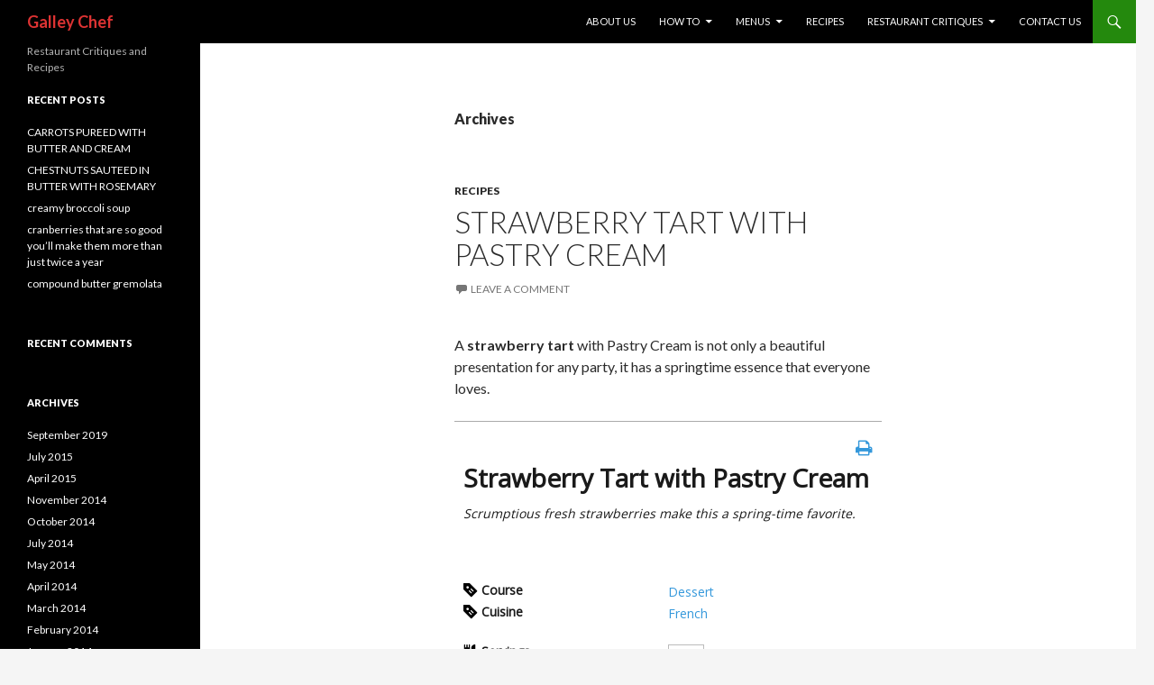

--- FILE ---
content_type: text/html; charset=UTF-8
request_url: https://galleychef.org/index.php/ingredient/cornstarch/
body_size: 11056
content:
<!DOCTYPE html>
<!--[if IE 7]>
<html class="ie ie7" lang="en-US">
<![endif]-->
<!--[if IE 8]>
<html class="ie ie8" lang="en-US">
<![endif]-->
<!--[if !(IE 7) & !(IE 8)]><!-->
<html lang="en-US">
<!--<![endif]-->
<head>
	<meta charset="UTF-8">
	<meta name="viewport" content="width=device-width">
	<title>cornstarch | Ingredients | Galley Chef</title>
	<link rel="profile" href="https://gmpg.org/xfn/11">
	<link rel="pingback" href="https://galleychef.org/xmlrpc.php">
	<!--[if lt IE 9]>
	<script src="https://galleychef.org/wp-content/themes/twentyfourteen/js/html5.js?ver=3.7.0"></script>
	<![endif]-->
	<meta name='robots' content='max-image-preview:large' />
<link rel='dns-prefetch' href='//fonts.googleapis.com' />
<link rel='dns-prefetch' href='//s.w.org' />
<link href='https://fonts.gstatic.com' crossorigin rel='preconnect' />
<link rel="alternate" type="application/rss+xml" title="Galley Chef &raquo; Feed" href="https://galleychef.org/index.php/feed/" />
<link rel="alternate" type="application/rss+xml" title="Galley Chef &raquo; Comments Feed" href="https://galleychef.org/index.php/comments/feed/" />
<link rel="alternate" type="application/rss+xml" title="Galley Chef &raquo; cornstarch Ingredient Feed" href="https://galleychef.org/index.php/ingredient/cornstarch/feed/" />
		<script>
			window._wpemojiSettings = {"baseUrl":"https:\/\/s.w.org\/images\/core\/emoji\/13.0.1\/72x72\/","ext":".png","svgUrl":"https:\/\/s.w.org\/images\/core\/emoji\/13.0.1\/svg\/","svgExt":".svg","source":{"concatemoji":"https:\/\/galleychef.org\/wp-includes\/js\/wp-emoji-release.min.js?ver=5.7.14"}};
			!function(e,a,t){var n,r,o,i=a.createElement("canvas"),p=i.getContext&&i.getContext("2d");function s(e,t){var a=String.fromCharCode;p.clearRect(0,0,i.width,i.height),p.fillText(a.apply(this,e),0,0);e=i.toDataURL();return p.clearRect(0,0,i.width,i.height),p.fillText(a.apply(this,t),0,0),e===i.toDataURL()}function c(e){var t=a.createElement("script");t.src=e,t.defer=t.type="text/javascript",a.getElementsByTagName("head")[0].appendChild(t)}for(o=Array("flag","emoji"),t.supports={everything:!0,everythingExceptFlag:!0},r=0;r<o.length;r++)t.supports[o[r]]=function(e){if(!p||!p.fillText)return!1;switch(p.textBaseline="top",p.font="600 32px Arial",e){case"flag":return s([127987,65039,8205,9895,65039],[127987,65039,8203,9895,65039])?!1:!s([55356,56826,55356,56819],[55356,56826,8203,55356,56819])&&!s([55356,57332,56128,56423,56128,56418,56128,56421,56128,56430,56128,56423,56128,56447],[55356,57332,8203,56128,56423,8203,56128,56418,8203,56128,56421,8203,56128,56430,8203,56128,56423,8203,56128,56447]);case"emoji":return!s([55357,56424,8205,55356,57212],[55357,56424,8203,55356,57212])}return!1}(o[r]),t.supports.everything=t.supports.everything&&t.supports[o[r]],"flag"!==o[r]&&(t.supports.everythingExceptFlag=t.supports.everythingExceptFlag&&t.supports[o[r]]);t.supports.everythingExceptFlag=t.supports.everythingExceptFlag&&!t.supports.flag,t.DOMReady=!1,t.readyCallback=function(){t.DOMReady=!0},t.supports.everything||(n=function(){t.readyCallback()},a.addEventListener?(a.addEventListener("DOMContentLoaded",n,!1),e.addEventListener("load",n,!1)):(e.attachEvent("onload",n),a.attachEvent("onreadystatechange",function(){"complete"===a.readyState&&t.readyCallback()})),(n=t.source||{}).concatemoji?c(n.concatemoji):n.wpemoji&&n.twemoji&&(c(n.twemoji),c(n.wpemoji)))}(window,document,window._wpemojiSettings);
		</script>
		<style>
img.wp-smiley,
img.emoji {
	display: inline !important;
	border: none !important;
	box-shadow: none !important;
	height: 1em !important;
	width: 1em !important;
	margin: 0 .07em !important;
	vertical-align: -0.1em !important;
	background: none !important;
	padding: 0 !important;
}
</style>
	<link rel='stylesheet' id='wp-block-library-css'  href='https://galleychef.org/wp-includes/css/dist/block-library/style.min.css?ver=5.7.14' media='all' />
<link rel='stylesheet' id='wp-block-library-theme-css'  href='https://galleychef.org/wp-includes/css/dist/block-library/theme.min.css?ver=5.7.14' media='all' />
<link rel='stylesheet' id='printomatic-css-css'  href='https://galleychef.org/wp-content/plugins/print-o-matic/css/style.css?ver=1.2' media='all' />
<link rel='stylesheet' id='wpurp_style_minified-css'  href='https://galleychef.org/wp-content/plugins/wp-ultimate-recipe/assets/wpurp-public-forced.css?ver=3.13.0' media='all' />
<link rel='stylesheet' id='wpurp_style1-css'  href='https://galleychef.org/wp-content/plugins/wp-ultimate-recipe/vendor/font-awesome/css/font-awesome.min.css?ver=3.13.0' media='all' />
<link rel='stylesheet' id='wpurp_style2-css'  href='https://fonts.googleapis.com/css?family=Open+Sans&#038;ver=3.13.0' media='all' />
<link rel='stylesheet' id='twentyfourteen-lato-css'  href='https://fonts.googleapis.com/css?family=Lato%3A300%2C400%2C700%2C900%2C300italic%2C400italic%2C700italic&#038;subset=latin%2Clatin-ext&#038;display=fallback' media='all' />
<link rel='stylesheet' id='genericons-css'  href='https://galleychef.org/wp-content/themes/twentyfourteen/genericons/genericons.css?ver=3.0.3' media='all' />
<link rel='stylesheet' id='twentyfourteen-style-css'  href='https://galleychef.org/wp-content/themes/twentyfourteen/style.css?ver=20190507' media='all' />
<link rel='stylesheet' id='twentyfourteen-block-style-css'  href='https://galleychef.org/wp-content/themes/twentyfourteen/css/blocks.css?ver=20190102' media='all' />
<!--[if lt IE 9]>
<link rel='stylesheet' id='twentyfourteen-ie-css'  href='https://galleychef.org/wp-content/themes/twentyfourteen/css/ie.css?ver=20140701' media='all' />
<![endif]-->
<link rel='stylesheet' id='recent-posts-widget-with-thumbnails-public-style-css'  href='https://galleychef.org/wp-content/plugins/recent-posts-widget-with-thumbnails/public.css?ver=7.0.2' media='all' />
<script src='https://galleychef.org/wp-includes/js/jquery/jquery.min.js?ver=3.5.1' id='jquery-core-js'></script>
<script src='https://galleychef.org/wp-includes/js/jquery/jquery-migrate.min.js?ver=3.3.2' id='jquery-migrate-js'></script>
<link rel="https://api.w.org/" href="https://galleychef.org/index.php/wp-json/" /><link rel="alternate" type="application/json" href="https://galleychef.org/index.php/wp-json/wp/v2/ingredient/229" /><link rel="EditURI" type="application/rsd+xml" title="RSD" href="https://galleychef.org/xmlrpc.php?rsd" />
<link rel="wlwmanifest" type="application/wlwmanifest+xml" href="https://galleychef.org/wp-includes/wlwmanifest.xml" /> 
<meta name="generator" content="WordPress 5.7.14" />
<style>.recentcomments a{display:inline !important;padding:0 !important;margin:0 !important;}</style>		<style type="text/css" id="twentyfourteen-header-css">
				.site-title a {
			color: #dd3333;
		}
		</style>
		<style id="kirki-inline-styles"></style></head>

<body class="archive tax-ingredient term-cornstarch term-229 wp-embed-responsive masthead-fixed list-view full-width">
<div id="page" class="hfeed site">
	
	<header id="masthead" class="site-header" role="banner">
		<div class="header-main">
			<h1 class="site-title"><a href="https://galleychef.org/" rel="home">Galley Chef</a></h1>

			<div class="search-toggle">
				<a href="#search-container" class="screen-reader-text" aria-expanded="false" aria-controls="search-container">Search</a>
			</div>

			<nav id="primary-navigation" class="site-navigation primary-navigation" role="navigation">
				<button class="menu-toggle">Primary Menu</button>
				<a class="screen-reader-text skip-link" href="#content">Skip to content</a>
				<div class="menu-top-container"><ul id="primary-menu" class="nav-menu"><li id="menu-item-99" class="menu-item menu-item-type-post_type menu-item-object-page menu-item-99"><a href="https://galleychef.org/index.php/about-us/">About Us</a></li>
<li id="menu-item-49" class="menu-item menu-item-type-post_type menu-item-object-page menu-item-has-children menu-item-49"><a href="https://galleychef.org/index.php/how-to/">How To</a>
<ul class="sub-menu">
	<li id="menu-item-58" class="menu-item menu-item-type-post_type menu-item-object-page menu-item-58"><a href="https://galleychef.org/index.php/how-to-devein-shrimp/">HOW TO DEVEIN SHRIMP</a></li>
	<li id="menu-item-57" class="menu-item menu-item-type-post_type menu-item-object-page menu-item-57"><a href="https://galleychef.org/index.php/how-to-shell-chestnuts-easily/">HOW TO SHELL CHESTNUTS EASILY</a></li>
</ul>
</li>
<li id="menu-item-62" class="menu-item menu-item-type-post_type menu-item-object-page menu-item-has-children menu-item-62"><a href="https://galleychef.org/index.php/menus/">Menus</a>
<ul class="sub-menu">
	<li id="menu-item-65" class="menu-item menu-item-type-post_type menu-item-object-page menu-item-65"><a href="https://galleychef.org/index.php/christmas-brunch/">CHRISTMAS BRUNCH</a></li>
</ul>
</li>
<li id="menu-item-89" class="menu-item menu-item-type-post_type menu-item-object-page menu-item-89"><a href="https://galleychef.org/index.php/recipes/">Recipes</a></li>
<li id="menu-item-94" class="menu-item menu-item-type-post_type menu-item-object-page menu-item-has-children menu-item-94"><a href="https://galleychef.org/index.php/restaurant-critiques/">REstaurant Critiques</a>
<ul class="sub-menu">
	<li id="menu-item-97" class="menu-item menu-item-type-post_type menu-item-object-page menu-item-97"><a href="https://galleychef.org/index.php/kim-bokampers-sports-bar-and-grill/">KIM BOKAMPERS SPORTS BAR AND GRILL</a></li>
</ul>
</li>
<li id="menu-item-68" class="menu-item menu-item-type-post_type menu-item-object-page menu-item-68"><a href="https://galleychef.org/index.php/contact-us/">Contact US</a></li>
</ul></div>			</nav>
		</div>

		<div id="search-container" class="search-box-wrapper hide">
			<div class="search-box">
				<form role="search" method="get" class="search-form" action="https://galleychef.org/">
				<label>
					<span class="screen-reader-text">Search for:</span>
					<input type="search" class="search-field" placeholder="Search &hellip;" value="" name="s" />
				</label>
				<input type="submit" class="search-submit" value="Search" />
			</form>			</div>
		</div>
	</header><!-- #masthead -->

	<div id="main" class="site-main">

	<section id="primary" class="content-area">
		<div id="content" class="site-content" role="main">

			
			<header class="page-header">
				<h1 class="page-title">
					Archives				</h1>
			</header><!-- .page-header -->

				
<article id="post-234" class="post-234 recipe type-recipe status-publish hentry category-recipes ingredient-apricot-jelly ingredient-butter ingredient-cornstarch ingredient-cups-flour ingredient-cups-pastry-cream ingredient-heavy-cream ingredient-ice-water ingredient-large-egg-yolks ingredient-milk ingredient-orange-liquor ingredient-salt ingredient-stick-butter-plus-2-tablespoons ingredient-strawberries ingredient-sugar ingredient-vanilla-extract course-dessert cuisine-french rating-0-stars post type-post">
	
	<header class="entry-header">
				<div class="entry-meta">
			<span class="cat-links"><a href="https://galleychef.org/index.php/category/recipes/" rel="category tag">Recipes</a></span>
		</div>
			<h1 class="entry-title"><a href="https://galleychef.org/index.php/recipe/strawberry-tart-with-pastry-cream/" rel="bookmark">STRAWBERRY TART WITH PASTRY CREAM</a></h1>
		<div class="entry-meta">
						<span class="comments-link"><a href="https://galleychef.org/index.php/recipe/strawberry-tart-with-pastry-cream/#respond">Leave a comment</a></span>
						</div><!-- .entry-meta -->
	</header><!-- .entry-header -->

		<div class="entry-content">
		
<p>

A&nbsp;<strong>strawberry tart</strong>&nbsp;with Pastry Cream is not only a beautiful presentation for any party, it has a springtime essence that everyone loves.

</p>

<script type="application/ld+json">{"@context":"http:\/\/schema.org\/","@type":"Recipe","name":"Strawberry Tart with Pastry Cream","author":{"@type":"Person","name":"Kim"},"datePublished":"2019-09-26 19:56:56","image":"","description":"Scrumptious fresh strawberries make this a spring-time favorite.","recipeIngredient":["1 1\/2  Cups flour","4 T sugar","1 tsp salt","1  stick butter plus 2 Tablespoons (ice cold and diced)","1\/4 cup ice water","2  Cups pastry cream (recipe follows)","2 pints strawberries (cleaned and halved)","1\/2 cup apricot jelly","2 T orange liquor","5  large egg yolks (room temperature)","3\/4 cup sugar","3 T cornstarch","1 1\/2 cup milk (scalded)","1\/2 teaspoon vanilla extract","1 teaspoon orange liquor","1 T butter","1 T heavy cream","1 T heavy cream"],"recipeInstructions":["Combine the flour, sugar, and salt in a small bowl and place in the freezer for 30 minutes. Put the flour mixture in the bowl of a food processor fitted with a steel blade. Add the butter and shortening and pulse about 10 times, or until the butter is in the size of peas. Add the ice water and process until the dough comes together. Dump on a well-floured board and form into a disk. Wrap in plastic and chill for at least 30 minutes. Meanwhile, preheat the oven to 375 degrees F. Roll out the dough and fit into 4 (4 1\/2-inch) tart pans with removable sides. Don't stretch the dough when placing it in the pans or it will shrink during baking. Cut off the excess by rolling the pin across the top of each pan. Line the tart shells with a piece of buttered aluminum foil, butter side down, and fill them with dried beans or rice. Bake for 10 minutes. Remove the beans and foil, prick the bottom of the shells all over with a fork, and bake for another 15 to 20 minutes until lightly browned. Set aside to cool.","Before serving, fill the tart shells with the pastry cream. Arrange the berries decoratively on top of the cream. Melt the apricot jelly with 1 teaspoon of water and brush the top of the tarts. Sprinkle with pistachios, if using, and serve.","In the bowl of an electric mixer fitted with the paddle attachment, beat the egg yolks and sugar on medium-high speed for 4 minutes, or until very thick. Reduce to low speed, and add the cornstarch. With the mixer still on low, slowly pour the hot milk into the egg mixture. Pour the mixture into a medium saucepan and cook over low heat, stirring constantly with a wooden spoon, until the mixture thickens, 5 to 7 minutes. Don't be alarmed when the custard comes to a boil and appears to curdle; switch to a whisk and beat vigorously. Cook, whisking constantly, for another 2 minutes; the custard will come together and become very thick, like pudding. Stir in the vanilla, orange liquor, butter, and heavy cream. Pour the custard through a sieve into a bowl. Place plastic wrap directly on the custard and refrigerate until cold. Yield: 2 cups"],"recipeCategory":["Dessert"],"recipeCuisine":["French"]}</script><div id="wpurp-container-recipe-234" data-id="234" data-permalink="https://galleychef.org/index.php/recipe/strawberry-tart-with-pastry-cream/" data-custom-link="" data-custom-link-behaviour="" data-image="" data-servings-original="4" class="wpurp-container" style="margin:0 auto !important;padding-top:10px !important;padding-bottom:0px !important;padding-left:10px !important;padding-right:10px !important;max-width:600px !important;position:static !important;background-color:#ffffff !important;border-width:1px 0 0 0 !important;border-color:#aaaaaa !important;border-style:solid !important;vertical-align:inherit !important;font-size:14px !important;color:#1a1a1a !important;font-family:Open Sans, sans-serif !important;">


    
    <div class="wpurp-rows" style="position:static !important;text-align:inherit !important;vertical-align:inherit !important;">
            <div class="wpurp-rows-row" style="height:auto !important;">
        <div class="wpurp-rows" style="position:static !important;text-align:inherit !important;vertical-align:inherit !important;">
            <div class="wpurp-rows-row" style="height:auto !important;">
        <span class="wpurp-box" style="float:right !important;margin-top:5px !important;margin-left:5px !important;position:static !important;text-align:inherit !important;vertical-align:inherit !important;">
    <a href="https://galleychef.org/index.php/recipe/strawberry-tart-with-pastry-cream/print" target="_blank" class="recipe-tooltip wpurp-recipe-print-button" style="color: #3498db !important;color: #3498db !important;margin-left:0px !important;margin-right:0px !important;position:static !important;text-align:inherit !important;vertical-align:inherit !important;font-size:20px !important;"><i class="fa fa-print"></i></a>
<div class="recipe-tooltip-content">
    Print Recipe</div>
</span>
<span class="wpurp-recipe-title" style="position:static !important;text-align:inherit !important;vertical-align:inherit !important;font-weight:bold !important;font-size:2em !important;">Strawberry Tart with Pastry Cream</span><span class="wpurp-box" style="float:right !important;position:static !important;text-align:inherit !important;vertical-align:inherit !important;">
    </span>
    </div>
                <div class="wpurp-rows-row" style="height:auto !important;">
        <span class="wpurp-recipe-description" style="margin-top:10px !important;margin-bottom:10px !important;position:static !important;text-align:inherit !important;vertical-align:inherit !important;font-style: italic;">Scrumptious fresh strawberries make this a spring-time favorite.</span>    </div>
        </div>
    </div>
                <div class="wpurp-rows-row" style="height:auto !important;">
        <div class="wpurp-responsive-mobile">
    <div class="wpurp-columns" style="margin-top:10px !important;position:static !important;text-align:inherit !important;vertical-align:inherit !important;">
                                                        <div class="wpurp-rows-row">
                        <div class="wpurp-rows" style="margin-bottom:20px !important;position:static !important;text-align:center !important;vertical-align:inherit !important;">
            <div class="wpurp-rows-row" style="height:auto !important;">
            </div>
                <div class="wpurp-rows-row" style="height:auto !important;">
        <div class="wpurp-rows" style="margin-top:5px !important;position:static !important;text-align:inherit !important;vertical-align:inherit !important;font-size:20px !important;color:#3498db !important;">
            <div class="wpurp-rows-row" style="height:auto !important;">
        <span class="wpurp-recipe-stars" style="margin-bottom:0px !important;position:static !important;text-align:inherit !important;vertical-align:inherit !important;"></span>    </div>
        </div>
<div class="wpurp-rows" style="margin-top:5px !important;position:static !important;text-align:inherit !important;vertical-align:inherit !important;font-size:18px !important;color:#3498db !important;">
            <div class="wpurp-rows-row" style="height:auto !important;">
            </div>
        </div>
    </div>
        </div>
                    </div>
                                                                <div class="wpurp-rows-row">
                        <div class="wpurp-rows" style="margin-top:0px !important;margin-bottom:25px !important;position:static !important;text-align:inherit !important;vertical-align:inherit !important;">
            <div class="wpurp-rows-row" style="height:auto !important;">
        <div class="wpurp-recipe-tags" style="position:static !important;text-align:inherit !important;vertical-align:inherit !important;">
            <div class="wpurp-recipe-tags-course">
            <table class="wpurp-columns" style="margin-bottom:5px !important;position:static !important;text-align:inherit !important;vertical-align:inherit !important;">
    <tbody>
    <tr>
                        <td style="vertical-align:top !important;text-align:inherit !important;width:50% !important;">
            <span class="wpurp-icon" style="margin-right:0px !important;width:16px !important;height:16px !important;position:static !important;text-align:inherit !important;vertical-align:inherit !important;color:#3498db !important;"><svg class="nc-icon glyph" xmlns="http://www.w3.org/2000/svg" xmlns:xlink="http://www.w3.org/1999/xlink" x="0px" y="0px" width="100%" height="100%" viewBox="0 0 24 24"><g>
<path fill="%highlight_color%" d="M22.7,12.3l-12-12C10.5,0.1,10.3,0,10,0H1C0.4,0,0,0.4,0,1v9c0,0.3,0.1,0.5,0.3,0.7l12,12
	c0.2,0.2,0.5,0.3,0.7,0.3s0.5-0.1,0.7-0.3l9-9C23.1,13.3,23.1,12.7,22.7,12.3z M7,9C5.9,9,5,8.1,5,7c0-1.1,0.9-2,2-2s2,0.9,2,2
	C9,8.1,8.1,9,7,9z M13.7,16.7C13.5,16.9,13.3,17,13,17s-0.5-0.1-0.7-0.3l-3-3c-0.4-0.4-0.4-1,0-1.4s1-0.4,1.4,0l3,3
	C14.1,15.7,14.1,16.3,13.7,16.7z M16.7,13.7C16.5,13.9,16.3,14,16,14s-0.5-0.1-0.7-0.3l-3-3c-0.4-0.4-0.4-1,0-1.4s1-0.4,1.4,0l3,3
	C17.1,12.7,17.1,13.3,16.7,13.7z"></path>
</g></svg></span> <span class="wpurp-recipe-tag-name" style="position:static !important;text-align:inherit !important;vertical-align:inherit !important;font-weight:bold !important;line-height:16px !important;">Course</span>        </td>
                                <td style="vertical-align:top !important;text-align:inherit !important;width:auto !important;">
            <span class="wpurp-recipe-tag-terms" style="position:static !important;text-align:inherit !important;vertical-align:inherit !important;line-height:16px !important;"><a style="color: #3498db !important;" href="https://galleychef.org/index.php/course/dessert/">Dessert</a></span>        </td>
                    </tr>
    </tbody>
</table>
        </div>
            <div class="wpurp-recipe-tags-cuisine">
            <table class="wpurp-columns" style="margin-bottom:5px !important;position:static !important;text-align:inherit !important;vertical-align:inherit !important;">
    <tbody>
    <tr>
                        <td style="vertical-align:top !important;text-align:inherit !important;width:50% !important;">
            <span class="wpurp-icon" style="margin-right:0px !important;width:16px !important;height:16px !important;position:static !important;text-align:inherit !important;vertical-align:inherit !important;color:#3498db !important;"><svg class="nc-icon glyph" xmlns="http://www.w3.org/2000/svg" xmlns:xlink="http://www.w3.org/1999/xlink" x="0px" y="0px" width="100%" height="100%" viewBox="0 0 24 24"><g>
<path fill="%highlight_color%" d="M22.7,12.3l-12-12C10.5,0.1,10.3,0,10,0H1C0.4,0,0,0.4,0,1v9c0,0.3,0.1,0.5,0.3,0.7l12,12
	c0.2,0.2,0.5,0.3,0.7,0.3s0.5-0.1,0.7-0.3l9-9C23.1,13.3,23.1,12.7,22.7,12.3z M7,9C5.9,9,5,8.1,5,7c0-1.1,0.9-2,2-2s2,0.9,2,2
	C9,8.1,8.1,9,7,9z M13.7,16.7C13.5,16.9,13.3,17,13,17s-0.5-0.1-0.7-0.3l-3-3c-0.4-0.4-0.4-1,0-1.4s1-0.4,1.4,0l3,3
	C14.1,15.7,14.1,16.3,13.7,16.7z M16.7,13.7C16.5,13.9,16.3,14,16,14s-0.5-0.1-0.7-0.3l-3-3c-0.4-0.4-0.4-1,0-1.4s1-0.4,1.4,0l3,3
	C17.1,12.7,17.1,13.3,16.7,13.7z"></path>
</g></svg></span> <span class="wpurp-recipe-tag-name" style="position:static !important;text-align:inherit !important;vertical-align:inherit !important;font-weight:bold !important;line-height:16px !important;">Cuisine</span>        </td>
                                <td style="vertical-align:top !important;text-align:inherit !important;width:auto !important;">
            <span class="wpurp-recipe-tag-terms" style="position:static !important;text-align:inherit !important;vertical-align:inherit !important;line-height:16px !important;"><a style="color: #3498db !important;" href="https://galleychef.org/index.php/cuisine/french/">French</a></span>        </td>
                    </tr>
    </tbody>
</table>
        </div>
    </div>
    </div>
        </div>
<div class="wpurp-rows" style="margin-bottom:25px !important;position:static !important;text-align:inherit !important;vertical-align:inherit !important;">
            <div class="wpurp-rows-row" style="height:auto !important;">
            </div>
        </div>
<div class="wpurp-rows" style="margin-bottom:25px !important;position:static !important;text-align:inherit !important;vertical-align:inherit !important;">
            <div class="wpurp-rows-row" style="height:auto !important;">
        <table class="wpurp-columns" style="position:static !important;text-align:inherit !important;vertical-align:inherit !important;">
    <tbody>
    <tr>
                        <td style="vertical-align:top !important;text-align:inherit !important;width:50% !important;">
            <span class="wpurp-icon" style="margin-bottom:0px !important;margin-right:0px !important;width:16px !important;height:16px !important;position:static !important;text-align:inherit !important;vertical-align:inherit !important;color:#3498db !important;"><svg class="nc-icon glyph" xmlns="http://www.w3.org/2000/svg" xmlns:xlink="http://www.w3.org/1999/xlink" x="0px" y="0px" width="100%" height="100%" viewBox="0 0 24 24"><g>
<path fill="%highlight_color%" d="M10,0C9.4,0,9,0.4,9,1v4H7V1c0-0.6-0.4-1-1-1S5,0.4,5,1v4H3V1c0-0.6-0.4-1-1-1S1,0.4,1,1v8c0,1.7,1.3,3,3,3
	v10c0,1.1,0.9,2,2,2s2-0.9,2-2V12c1.7,0,3-1.3,3-3V1C11,0.4,10.6,0,10,0z"></path>
<path data-color="color-2" fill="%highlight_color%" d="M19,0c-3.3,0-6,2.7-6,6v9c0,0.6,0.4,1,1,1h2v6c0,1.1,0.9,2,2,2s2-0.9,2-2V1
	C20,0.4,19.6,0,19,0z"></path>
</g></svg></span> <span class="wpurp-title" style="position:static !important;text-align:inherit !important;vertical-align:inherit !important;font-weight:bold !important;line-height:16px !important;">Servings</span>        </td>
                                <td style="vertical-align:top !important;text-align:inherit !important;width:auto !important;">
            <div class="wpurp-rows" style="position:static !important;text-align:inherit !important;vertical-align:inherit !important;">
                    <div class="wpurp-rows-row" style="height:auto !important;">
        <span class="wpurp-recipe-servings-changer" style="position:static !important;text-align:inherit !important;vertical-align:inherit !important;"><input type="number" min="1" class="adjust-recipe-servings" data-original="4" data-start-servings="4" value="4" style="width:40px !important;padding:2px !important;background:white !important;border:1px solid #bbbbbb !important;"/> </span>    </div>
                </div>
        </td>
                    </tr>
    </tbody>
</table>
    </div>
        </div>
<div class="wpurp-rows" style="margin-bottom:40px !important;position:static !important;text-align:inherit !important;vertical-align:inherit !important;">
            <div class="wpurp-rows-row" style="height:auto !important;">
        <span class="wpurp-box" style="margin-bottom:10px !important;padding-top:5px !important;padding-bottom:5px !important;padding-left:10px !important;padding-right:10px !important;position:static !important;background-color:#3498db !important;text-align:inherit !important;vertical-align:inherit !important;color:#ffffff !important;">
    <span class="wpurp-title" style="margin-top:0px !important;margin-bottom:0px !important;position:static !important;text-align:inherit !important;vertical-align:inherit !important;text-transform:uppercase !important;">Ingredients</span></span>
    </div>
                <div class="wpurp-rows-row" style="height:auto !important;">
        <div data-servings="4" class="wpurp-recipe-ingredients" style="position:static !important;text-align:inherit !important;vertical-align:inherit !important;">
    <div class="wpurp-recipe-ingredient-group-container wpurp-recipe-ingredient-group-container-for-the-tart"><div class="wpurp-rows" style="position:static !important;text-align:inherit !important;vertical-align:inherit !important;">
            <div class="wpurp-rows-row" style="height:auto !important;">
        <span class="wpurp-recipe-ingredient-group" style="margin-top:10px !important;margin-bottom:5px !important;position:static !important;text-align:inherit !important;vertical-align:inherit !important;font-weight:bold !important;">For the Tart</span>    </div>
                <div class="wpurp-rows-row" style="height:auto !important;">
        <ul class="wpurp-recipe-ingredient-container" style="margin-left:23px !important;margin-right:23px !important;position:static !important;text-align:inherit !important;vertical-align:inherit !important;">
    <li class="wpurp-recipe-ingredient" style="list-style:square !important;"><span data-normalized="1.5" data-fraction="1" data-original="1 1/2" class="wpurp-recipe-ingredient-quantity" style="position:static !important;text-align:inherit !important;vertical-align:inherit !important;line-height:22px !important;">1 1/2</span> <span class="wpurp-recipe-ingredient-name" style="position:static !important;text-align:inherit !important;vertical-align:inherit !important;line-height:22px !important;"><a style="color: #3498db !important;" href="https://galleychef.org/index.php/ingredient/cups-flour/">Cups flour</a></span></li><li class="wpurp-recipe-ingredient" style="list-style:square !important;"><span data-normalized="4" data-fraction="" data-original="4" class="wpurp-recipe-ingredient-quantity" style="position:static !important;text-align:inherit !important;vertical-align:inherit !important;line-height:22px !important;">4</span> <span data-original="T" class="wpurp-recipe-ingredient-unit" style="position:static !important;text-align:inherit !important;vertical-align:inherit !important;line-height:22px !important;">T</span> <span class="wpurp-recipe-ingredient-name" style="position:static !important;text-align:inherit !important;vertical-align:inherit !important;line-height:22px !important;"><a style="color: #3498db !important;" href="https://galleychef.org/index.php/ingredient/sugar/">sugar</a></span></li><li class="wpurp-recipe-ingredient" style="list-style:square !important;"><span data-normalized="1" data-fraction="" data-original="1" class="wpurp-recipe-ingredient-quantity" style="position:static !important;text-align:inherit !important;vertical-align:inherit !important;line-height:22px !important;">1</span> <span data-original="tsp" class="wpurp-recipe-ingredient-unit" style="position:static !important;text-align:inherit !important;vertical-align:inherit !important;line-height:22px !important;">tsp</span> <span class="wpurp-recipe-ingredient-name" style="position:static !important;text-align:inherit !important;vertical-align:inherit !important;line-height:22px !important;"><a style="color: #3498db !important;" href="https://galleychef.org/index.php/ingredient/salt/">salt</a></span></li><li class="wpurp-recipe-ingredient" style="list-style:square !important;"><span data-normalized="1" data-fraction="" data-original="1" class="wpurp-recipe-ingredient-quantity" style="position:static !important;text-align:inherit !important;vertical-align:inherit !important;line-height:22px !important;">1</span> <span class="wpurp-recipe-ingredient-name" style="position:static !important;text-align:inherit !important;vertical-align:inherit !important;line-height:22px !important;"><a style="color: #3498db !important;" href="https://galleychef.org/index.php/ingredient/stick-butter-plus-2-tablespoons/">stick butter plus 2 Tablespoons</a></span> <span class="wpurp-recipe-ingredient-notes" style="position:static !important;text-align:inherit !important;vertical-align:inherit !important;line-height:22px !important;color:#999999 !important;">ice cold and diced</span></li><li class="wpurp-recipe-ingredient" style="list-style:square !important;"><span data-normalized="0.25" data-fraction="1" data-original="1/4" class="wpurp-recipe-ingredient-quantity" style="position:static !important;text-align:inherit !important;vertical-align:inherit !important;line-height:22px !important;">1/4</span> <span data-original="cup" class="wpurp-recipe-ingredient-unit" style="position:static !important;text-align:inherit !important;vertical-align:inherit !important;line-height:22px !important;">cup</span> <span class="wpurp-recipe-ingredient-name" style="position:static !important;text-align:inherit !important;vertical-align:inherit !important;line-height:22px !important;"><a style="color: #3498db !important;" href="https://galleychef.org/index.php/ingredient/ice-water/">ice water</a></span></li><li class="wpurp-recipe-ingredient" style="list-style:square !important;"><span data-normalized="2" data-fraction="" data-original="2" class="wpurp-recipe-ingredient-quantity" style="position:static !important;text-align:inherit !important;vertical-align:inherit !important;line-height:22px !important;">2</span> <span class="wpurp-recipe-ingredient-name" style="position:static !important;text-align:inherit !important;vertical-align:inherit !important;line-height:22px !important;"><a style="color: #3498db !important;" href="https://galleychef.org/index.php/ingredient/cups-pastry-cream/">Cups pastry cream</a></span> <span class="wpurp-recipe-ingredient-notes" style="position:static !important;text-align:inherit !important;vertical-align:inherit !important;line-height:22px !important;color:#999999 !important;">recipe follows</span></li><li class="wpurp-recipe-ingredient" style="list-style:square !important;"><span data-normalized="2" data-fraction="" data-original="2" class="wpurp-recipe-ingredient-quantity" style="position:static !important;text-align:inherit !important;vertical-align:inherit !important;line-height:22px !important;">2</span> <span data-original="pints" class="wpurp-recipe-ingredient-unit" style="position:static !important;text-align:inherit !important;vertical-align:inherit !important;line-height:22px !important;">pints</span> <span class="wpurp-recipe-ingredient-name" style="position:static !important;text-align:inherit !important;vertical-align:inherit !important;line-height:22px !important;"><a style="color: #3498db !important;" href="https://galleychef.org/index.php/ingredient/strawberries/">strawberries</a></span> <span class="wpurp-recipe-ingredient-notes" style="position:static !important;text-align:inherit !important;vertical-align:inherit !important;line-height:22px !important;color:#999999 !important;">cleaned and halved</span></li><li class="wpurp-recipe-ingredient" style="list-style:square !important;"><span data-normalized="0.5" data-fraction="1" data-original="1/2" class="wpurp-recipe-ingredient-quantity" style="position:static !important;text-align:inherit !important;vertical-align:inherit !important;line-height:22px !important;">1/2</span> <span data-original="cup" class="wpurp-recipe-ingredient-unit" style="position:static !important;text-align:inherit !important;vertical-align:inherit !important;line-height:22px !important;">cup</span> <span class="wpurp-recipe-ingredient-name" style="position:static !important;text-align:inherit !important;vertical-align:inherit !important;line-height:22px !important;"><a style="color: #3498db !important;" href="https://galleychef.org/index.php/ingredient/apricot-jelly/">apricot jelly</a></span></li><li class="wpurp-recipe-ingredient" style="list-style:square !important;"><span data-normalized="2" data-fraction="" data-original="2" class="wpurp-recipe-ingredient-quantity" style="position:static !important;text-align:inherit !important;vertical-align:inherit !important;line-height:22px !important;">2</span> <span data-original="T" class="wpurp-recipe-ingredient-unit" style="position:static !important;text-align:inherit !important;vertical-align:inherit !important;line-height:22px !important;">T</span> <span class="wpurp-recipe-ingredient-name" style="position:static !important;text-align:inherit !important;vertical-align:inherit !important;line-height:22px !important;"><a style="color: #3498db !important;" href="https://galleychef.org/index.php/ingredient/orange-liquor/">orange liquor</a></span></li></ul>
    </div>
        </div>
</div><div class="wpurp-recipe-ingredient-group-container wpurp-recipe-ingredient-group-container-for-the-pastry-cream"><div class="wpurp-rows" style="position:static !important;text-align:inherit !important;vertical-align:inherit !important;">
            <div class="wpurp-rows-row" style="height:auto !important;">
        <span class="wpurp-recipe-ingredient-group" style="margin-top:10px !important;margin-bottom:5px !important;position:static !important;text-align:inherit !important;vertical-align:inherit !important;font-weight:bold !important;">For the pastry cream</span>    </div>
                <div class="wpurp-rows-row" style="height:auto !important;">
        <ul class="wpurp-recipe-ingredient-container" style="margin-left:23px !important;margin-right:23px !important;position:static !important;text-align:inherit !important;vertical-align:inherit !important;">
    <li class="wpurp-recipe-ingredient" style="list-style:square !important;"><span data-normalized="5" data-fraction="" data-original="5" class="wpurp-recipe-ingredient-quantity" style="position:static !important;text-align:inherit !important;vertical-align:inherit !important;line-height:22px !important;">5</span> <span class="wpurp-recipe-ingredient-name" style="position:static !important;text-align:inherit !important;vertical-align:inherit !important;line-height:22px !important;"><a style="color: #3498db !important;" href="https://galleychef.org/index.php/ingredient/large-egg-yolks/">large egg yolks</a></span> <span class="wpurp-recipe-ingredient-notes" style="position:static !important;text-align:inherit !important;vertical-align:inherit !important;line-height:22px !important;color:#999999 !important;">room temperature</span></li><li class="wpurp-recipe-ingredient" style="list-style:square !important;"><span data-normalized="0.75" data-fraction="1" data-original="3/4" class="wpurp-recipe-ingredient-quantity" style="position:static !important;text-align:inherit !important;vertical-align:inherit !important;line-height:22px !important;">3/4</span> <span data-original="cup" class="wpurp-recipe-ingredient-unit" style="position:static !important;text-align:inherit !important;vertical-align:inherit !important;line-height:22px !important;">cup</span> <span class="wpurp-recipe-ingredient-name" style="position:static !important;text-align:inherit !important;vertical-align:inherit !important;line-height:22px !important;"><a style="color: #3498db !important;" href="https://galleychef.org/index.php/ingredient/sugar/">sugar</a></span></li><li class="wpurp-recipe-ingredient" style="list-style:square !important;"><span data-normalized="3" data-fraction="" data-original="3" class="wpurp-recipe-ingredient-quantity" style="position:static !important;text-align:inherit !important;vertical-align:inherit !important;line-height:22px !important;">3</span> <span data-original="T" class="wpurp-recipe-ingredient-unit" style="position:static !important;text-align:inherit !important;vertical-align:inherit !important;line-height:22px !important;">T</span> <span class="wpurp-recipe-ingredient-name" style="position:static !important;text-align:inherit !important;vertical-align:inherit !important;line-height:22px !important;"><a style="color: #3498db !important;" href="https://galleychef.org/index.php/ingredient/cornstarch/">cornstarch</a></span></li><li class="wpurp-recipe-ingredient" style="list-style:square !important;"><span data-normalized="1.5" data-fraction="1" data-original="1 1/2" class="wpurp-recipe-ingredient-quantity" style="position:static !important;text-align:inherit !important;vertical-align:inherit !important;line-height:22px !important;">1 1/2</span> <span data-original="cup" class="wpurp-recipe-ingredient-unit" style="position:static !important;text-align:inherit !important;vertical-align:inherit !important;line-height:22px !important;">cup</span> <span class="wpurp-recipe-ingredient-name" style="position:static !important;text-align:inherit !important;vertical-align:inherit !important;line-height:22px !important;"><a style="color: #3498db !important;" href="https://galleychef.org/index.php/ingredient/milk/">milk</a></span> <span class="wpurp-recipe-ingredient-notes" style="position:static !important;text-align:inherit !important;vertical-align:inherit !important;line-height:22px !important;color:#999999 !important;">scalded</span></li><li class="wpurp-recipe-ingredient" style="list-style:square !important;"><span data-normalized="0.5" data-fraction="1" data-original="1/2" class="wpurp-recipe-ingredient-quantity" style="position:static !important;text-align:inherit !important;vertical-align:inherit !important;line-height:22px !important;">1/2</span> <span data-original="teaspoon" class="wpurp-recipe-ingredient-unit" style="position:static !important;text-align:inherit !important;vertical-align:inherit !important;line-height:22px !important;">teaspoon</span> <span class="wpurp-recipe-ingredient-name" style="position:static !important;text-align:inherit !important;vertical-align:inherit !important;line-height:22px !important;"><a style="color: #3498db !important;" href="https://galleychef.org/index.php/ingredient/vanilla-extract/">vanilla extract</a></span></li><li class="wpurp-recipe-ingredient" style="list-style:square !important;"><span data-normalized="1" data-fraction="" data-original="1" class="wpurp-recipe-ingredient-quantity" style="position:static !important;text-align:inherit !important;vertical-align:inherit !important;line-height:22px !important;">1</span> <span data-original="teaspoon" class="wpurp-recipe-ingredient-unit" style="position:static !important;text-align:inherit !important;vertical-align:inherit !important;line-height:22px !important;">teaspoon</span> <span class="wpurp-recipe-ingredient-name" style="position:static !important;text-align:inherit !important;vertical-align:inherit !important;line-height:22px !important;"><a style="color: #3498db !important;" href="https://galleychef.org/index.php/ingredient/orange-liquor/">orange liquor</a></span></li><li class="wpurp-recipe-ingredient" style="list-style:square !important;"><span data-normalized="1" data-fraction="" data-original="1" class="wpurp-recipe-ingredient-quantity" style="position:static !important;text-align:inherit !important;vertical-align:inherit !important;line-height:22px !important;">1</span> <span data-original="T" class="wpurp-recipe-ingredient-unit" style="position:static !important;text-align:inherit !important;vertical-align:inherit !important;line-height:22px !important;">T</span> <span class="wpurp-recipe-ingredient-name" style="position:static !important;text-align:inherit !important;vertical-align:inherit !important;line-height:22px !important;"><a style="color: #3498db !important;" href="https://galleychef.org/index.php/ingredient/butter/">butter</a></span></li><li class="wpurp-recipe-ingredient" style="list-style:square !important;"><span data-normalized="1" data-fraction="" data-original="1" class="wpurp-recipe-ingredient-quantity" style="position:static !important;text-align:inherit !important;vertical-align:inherit !important;line-height:22px !important;">1</span> <span data-original="T" class="wpurp-recipe-ingredient-unit" style="position:static !important;text-align:inherit !important;vertical-align:inherit !important;line-height:22px !important;">T</span> <span class="wpurp-recipe-ingredient-name" style="position:static !important;text-align:inherit !important;vertical-align:inherit !important;line-height:22px !important;"><a style="color: #3498db !important;" href="https://galleychef.org/index.php/ingredient/heavy-cream/">heavy cream</a></span></li></ul>
    </div>
        </div>
</div><div class="wpurp-recipe-ingredient-group-container wpurp-recipe-ingredient-group-container-"><div class="wpurp-rows" style="position:static !important;text-align:inherit !important;vertical-align:inherit !important;">
            <div class="wpurp-rows-row" style="height:auto !important;">
            </div>
                <div class="wpurp-rows-row" style="height:auto !important;">
        <ul class="wpurp-recipe-ingredient-container" style="margin-left:23px !important;margin-right:23px !important;position:static !important;text-align:inherit !important;vertical-align:inherit !important;">
    <li class="wpurp-recipe-ingredient" style="list-style:square !important;"><span data-normalized="1" data-fraction="" data-original="1" class="wpurp-recipe-ingredient-quantity" style="position:static !important;text-align:inherit !important;vertical-align:inherit !important;line-height:22px !important;">1</span> <span data-original="T" class="wpurp-recipe-ingredient-unit" style="position:static !important;text-align:inherit !important;vertical-align:inherit !important;line-height:22px !important;">T</span> <span class="wpurp-recipe-ingredient-name" style="position:static !important;text-align:inherit !important;vertical-align:inherit !important;line-height:22px !important;"><a style="color: #3498db !important;" href="https://galleychef.org/index.php/ingredient/heavy-cream/">heavy cream</a></span></li></ul>
    </div>
        </div>
</div></div>
    </div>
                </div>
                    </div>
                                        </div>
</div>
<div class="wpurp-responsive-desktop">
<table class="wpurp-columns" style="margin-top:10px !important;position:static !important;text-align:inherit !important;vertical-align:inherit !important;">
    <tbody>
    <tr>
                        <td style="vertical-align:top !important;text-align:inherit !important;width:400px !important;">
            <div class="wpurp-rows" style="margin-top:0px !important;margin-bottom:25px !important;position:static !important;text-align:inherit !important;vertical-align:inherit !important;">
            <div class="wpurp-rows-row" style="height:auto !important;">
        <div class="wpurp-recipe-tags" style="position:static !important;text-align:inherit !important;vertical-align:inherit !important;">
            <div class="wpurp-recipe-tags-course">
            <table class="wpurp-columns" style="margin-bottom:5px !important;position:static !important;text-align:inherit !important;vertical-align:inherit !important;">
    <tbody>
    <tr>
                        <td style="vertical-align:top !important;text-align:inherit !important;width:50% !important;">
            <span class="wpurp-icon" style="margin-right:0px !important;width:16px !important;height:16px !important;position:static !important;text-align:inherit !important;vertical-align:inherit !important;color:#3498db !important;"><svg class="nc-icon glyph" xmlns="http://www.w3.org/2000/svg" xmlns:xlink="http://www.w3.org/1999/xlink" x="0px" y="0px" width="100%" height="100%" viewBox="0 0 24 24"><g>
<path fill="%highlight_color%" d="M22.7,12.3l-12-12C10.5,0.1,10.3,0,10,0H1C0.4,0,0,0.4,0,1v9c0,0.3,0.1,0.5,0.3,0.7l12,12
	c0.2,0.2,0.5,0.3,0.7,0.3s0.5-0.1,0.7-0.3l9-9C23.1,13.3,23.1,12.7,22.7,12.3z M7,9C5.9,9,5,8.1,5,7c0-1.1,0.9-2,2-2s2,0.9,2,2
	C9,8.1,8.1,9,7,9z M13.7,16.7C13.5,16.9,13.3,17,13,17s-0.5-0.1-0.7-0.3l-3-3c-0.4-0.4-0.4-1,0-1.4s1-0.4,1.4,0l3,3
	C14.1,15.7,14.1,16.3,13.7,16.7z M16.7,13.7C16.5,13.9,16.3,14,16,14s-0.5-0.1-0.7-0.3l-3-3c-0.4-0.4-0.4-1,0-1.4s1-0.4,1.4,0l3,3
	C17.1,12.7,17.1,13.3,16.7,13.7z"></path>
</g></svg></span> <span class="wpurp-recipe-tag-name" style="position:static !important;text-align:inherit !important;vertical-align:inherit !important;font-weight:bold !important;line-height:16px !important;">Course</span>        </td>
                                <td style="vertical-align:top !important;text-align:inherit !important;width:auto !important;">
            <span class="wpurp-recipe-tag-terms" style="position:static !important;text-align:inherit !important;vertical-align:inherit !important;line-height:16px !important;"><a style="color: #3498db !important;" href="https://galleychef.org/index.php/course/dessert/">Dessert</a></span>        </td>
                    </tr>
    </tbody>
</table>
        </div>
            <div class="wpurp-recipe-tags-cuisine">
            <table class="wpurp-columns" style="margin-bottom:5px !important;position:static !important;text-align:inherit !important;vertical-align:inherit !important;">
    <tbody>
    <tr>
                        <td style="vertical-align:top !important;text-align:inherit !important;width:50% !important;">
            <span class="wpurp-icon" style="margin-right:0px !important;width:16px !important;height:16px !important;position:static !important;text-align:inherit !important;vertical-align:inherit !important;color:#3498db !important;"><svg class="nc-icon glyph" xmlns="http://www.w3.org/2000/svg" xmlns:xlink="http://www.w3.org/1999/xlink" x="0px" y="0px" width="100%" height="100%" viewBox="0 0 24 24"><g>
<path fill="%highlight_color%" d="M22.7,12.3l-12-12C10.5,0.1,10.3,0,10,0H1C0.4,0,0,0.4,0,1v9c0,0.3,0.1,0.5,0.3,0.7l12,12
	c0.2,0.2,0.5,0.3,0.7,0.3s0.5-0.1,0.7-0.3l9-9C23.1,13.3,23.1,12.7,22.7,12.3z M7,9C5.9,9,5,8.1,5,7c0-1.1,0.9-2,2-2s2,0.9,2,2
	C9,8.1,8.1,9,7,9z M13.7,16.7C13.5,16.9,13.3,17,13,17s-0.5-0.1-0.7-0.3l-3-3c-0.4-0.4-0.4-1,0-1.4s1-0.4,1.4,0l3,3
	C14.1,15.7,14.1,16.3,13.7,16.7z M16.7,13.7C16.5,13.9,16.3,14,16,14s-0.5-0.1-0.7-0.3l-3-3c-0.4-0.4-0.4-1,0-1.4s1-0.4,1.4,0l3,3
	C17.1,12.7,17.1,13.3,16.7,13.7z"></path>
</g></svg></span> <span class="wpurp-recipe-tag-name" style="position:static !important;text-align:inherit !important;vertical-align:inherit !important;font-weight:bold !important;line-height:16px !important;">Cuisine</span>        </td>
                                <td style="vertical-align:top !important;text-align:inherit !important;width:auto !important;">
            <span class="wpurp-recipe-tag-terms" style="position:static !important;text-align:inherit !important;vertical-align:inherit !important;line-height:16px !important;"><a style="color: #3498db !important;" href="https://galleychef.org/index.php/cuisine/french/">French</a></span>        </td>
                    </tr>
    </tbody>
</table>
        </div>
    </div>
    </div>
        </div>
<div class="wpurp-rows" style="margin-bottom:25px !important;position:static !important;text-align:inherit !important;vertical-align:inherit !important;">
            <div class="wpurp-rows-row" style="height:auto !important;">
            </div>
        </div>
<div class="wpurp-rows" style="margin-bottom:25px !important;position:static !important;text-align:inherit !important;vertical-align:inherit !important;">
            <div class="wpurp-rows-row" style="height:auto !important;">
        <table class="wpurp-columns" style="position:static !important;text-align:inherit !important;vertical-align:inherit !important;">
    <tbody>
    <tr>
                        <td style="vertical-align:top !important;text-align:inherit !important;width:50% !important;">
            <span class="wpurp-icon" style="margin-bottom:0px !important;margin-right:0px !important;width:16px !important;height:16px !important;position:static !important;text-align:inherit !important;vertical-align:inherit !important;color:#3498db !important;"><svg class="nc-icon glyph" xmlns="http://www.w3.org/2000/svg" xmlns:xlink="http://www.w3.org/1999/xlink" x="0px" y="0px" width="100%" height="100%" viewBox="0 0 24 24"><g>
<path fill="%highlight_color%" d="M10,0C9.4,0,9,0.4,9,1v4H7V1c0-0.6-0.4-1-1-1S5,0.4,5,1v4H3V1c0-0.6-0.4-1-1-1S1,0.4,1,1v8c0,1.7,1.3,3,3,3
	v10c0,1.1,0.9,2,2,2s2-0.9,2-2V12c1.7,0,3-1.3,3-3V1C11,0.4,10.6,0,10,0z"></path>
<path data-color="color-2" fill="%highlight_color%" d="M19,0c-3.3,0-6,2.7-6,6v9c0,0.6,0.4,1,1,1h2v6c0,1.1,0.9,2,2,2s2-0.9,2-2V1
	C20,0.4,19.6,0,19,0z"></path>
</g></svg></span> <span class="wpurp-title" style="position:static !important;text-align:inherit !important;vertical-align:inherit !important;font-weight:bold !important;line-height:16px !important;">Servings</span>        </td>
                                <td style="vertical-align:top !important;text-align:inherit !important;width:auto !important;">
            <div class="wpurp-rows" style="position:static !important;text-align:inherit !important;vertical-align:inherit !important;">
                    <div class="wpurp-rows-row" style="height:auto !important;">
        <span class="wpurp-recipe-servings-changer" style="position:static !important;text-align:inherit !important;vertical-align:inherit !important;"><input type="number" min="1" class="adjust-recipe-servings" data-original="4" data-start-servings="4" value="4" style="width:40px !important;padding:2px !important;background:white !important;border:1px solid #bbbbbb !important;"/> </span>    </div>
                </div>
        </td>
                    </tr>
    </tbody>
</table>
    </div>
        </div>
<div class="wpurp-rows" style="margin-bottom:40px !important;position:static !important;text-align:inherit !important;vertical-align:inherit !important;">
            <div class="wpurp-rows-row" style="height:auto !important;">
        <span class="wpurp-box" style="margin-bottom:10px !important;padding-top:5px !important;padding-bottom:5px !important;padding-left:10px !important;padding-right:10px !important;position:static !important;background-color:#3498db !important;text-align:inherit !important;vertical-align:inherit !important;color:#ffffff !important;">
    <span class="wpurp-title" style="margin-top:0px !important;margin-bottom:0px !important;position:static !important;text-align:inherit !important;vertical-align:inherit !important;text-transform:uppercase !important;">Ingredients</span></span>
    </div>
                <div class="wpurp-rows-row" style="height:auto !important;">
        <div data-servings="4" class="wpurp-recipe-ingredients" style="position:static !important;text-align:inherit !important;vertical-align:inherit !important;">
    <div class="wpurp-recipe-ingredient-group-container wpurp-recipe-ingredient-group-container-for-the-tart"><div class="wpurp-rows" style="position:static !important;text-align:inherit !important;vertical-align:inherit !important;">
            <div class="wpurp-rows-row" style="height:auto !important;">
        <span class="wpurp-recipe-ingredient-group" style="margin-top:10px !important;margin-bottom:5px !important;position:static !important;text-align:inherit !important;vertical-align:inherit !important;font-weight:bold !important;">For the Tart</span>    </div>
                <div class="wpurp-rows-row" style="height:auto !important;">
        <ul class="wpurp-recipe-ingredient-container" style="margin-left:23px !important;margin-right:23px !important;position:static !important;text-align:inherit !important;vertical-align:inherit !important;">
    <li class="wpurp-recipe-ingredient" style="list-style:square !important;"><span data-normalized="1.5" data-fraction="1" data-original="1 1/2" class="wpurp-recipe-ingredient-quantity" style="position:static !important;text-align:inherit !important;vertical-align:inherit !important;line-height:22px !important;">1 1/2</span> <span class="wpurp-recipe-ingredient-name" style="position:static !important;text-align:inherit !important;vertical-align:inherit !important;line-height:22px !important;"><a style="color: #3498db !important;" href="https://galleychef.org/index.php/ingredient/cups-flour/">Cups flour</a></span></li><li class="wpurp-recipe-ingredient" style="list-style:square !important;"><span data-normalized="4" data-fraction="" data-original="4" class="wpurp-recipe-ingredient-quantity" style="position:static !important;text-align:inherit !important;vertical-align:inherit !important;line-height:22px !important;">4</span> <span data-original="T" class="wpurp-recipe-ingredient-unit" style="position:static !important;text-align:inherit !important;vertical-align:inherit !important;line-height:22px !important;">T</span> <span class="wpurp-recipe-ingredient-name" style="position:static !important;text-align:inherit !important;vertical-align:inherit !important;line-height:22px !important;"><a style="color: #3498db !important;" href="https://galleychef.org/index.php/ingredient/sugar/">sugar</a></span></li><li class="wpurp-recipe-ingredient" style="list-style:square !important;"><span data-normalized="1" data-fraction="" data-original="1" class="wpurp-recipe-ingredient-quantity" style="position:static !important;text-align:inherit !important;vertical-align:inherit !important;line-height:22px !important;">1</span> <span data-original="tsp" class="wpurp-recipe-ingredient-unit" style="position:static !important;text-align:inherit !important;vertical-align:inherit !important;line-height:22px !important;">tsp</span> <span class="wpurp-recipe-ingredient-name" style="position:static !important;text-align:inherit !important;vertical-align:inherit !important;line-height:22px !important;"><a style="color: #3498db !important;" href="https://galleychef.org/index.php/ingredient/salt/">salt</a></span></li><li class="wpurp-recipe-ingredient" style="list-style:square !important;"><span data-normalized="1" data-fraction="" data-original="1" class="wpurp-recipe-ingredient-quantity" style="position:static !important;text-align:inherit !important;vertical-align:inherit !important;line-height:22px !important;">1</span> <span class="wpurp-recipe-ingredient-name" style="position:static !important;text-align:inherit !important;vertical-align:inherit !important;line-height:22px !important;"><a style="color: #3498db !important;" href="https://galleychef.org/index.php/ingredient/stick-butter-plus-2-tablespoons/">stick butter plus 2 Tablespoons</a></span> <span class="wpurp-recipe-ingredient-notes" style="position:static !important;text-align:inherit !important;vertical-align:inherit !important;line-height:22px !important;color:#999999 !important;">ice cold and diced</span></li><li class="wpurp-recipe-ingredient" style="list-style:square !important;"><span data-normalized="0.25" data-fraction="1" data-original="1/4" class="wpurp-recipe-ingredient-quantity" style="position:static !important;text-align:inherit !important;vertical-align:inherit !important;line-height:22px !important;">1/4</span> <span data-original="cup" class="wpurp-recipe-ingredient-unit" style="position:static !important;text-align:inherit !important;vertical-align:inherit !important;line-height:22px !important;">cup</span> <span class="wpurp-recipe-ingredient-name" style="position:static !important;text-align:inherit !important;vertical-align:inherit !important;line-height:22px !important;"><a style="color: #3498db !important;" href="https://galleychef.org/index.php/ingredient/ice-water/">ice water</a></span></li><li class="wpurp-recipe-ingredient" style="list-style:square !important;"><span data-normalized="2" data-fraction="" data-original="2" class="wpurp-recipe-ingredient-quantity" style="position:static !important;text-align:inherit !important;vertical-align:inherit !important;line-height:22px !important;">2</span> <span class="wpurp-recipe-ingredient-name" style="position:static !important;text-align:inherit !important;vertical-align:inherit !important;line-height:22px !important;"><a style="color: #3498db !important;" href="https://galleychef.org/index.php/ingredient/cups-pastry-cream/">Cups pastry cream</a></span> <span class="wpurp-recipe-ingredient-notes" style="position:static !important;text-align:inherit !important;vertical-align:inherit !important;line-height:22px !important;color:#999999 !important;">recipe follows</span></li><li class="wpurp-recipe-ingredient" style="list-style:square !important;"><span data-normalized="2" data-fraction="" data-original="2" class="wpurp-recipe-ingredient-quantity" style="position:static !important;text-align:inherit !important;vertical-align:inherit !important;line-height:22px !important;">2</span> <span data-original="pints" class="wpurp-recipe-ingredient-unit" style="position:static !important;text-align:inherit !important;vertical-align:inherit !important;line-height:22px !important;">pints</span> <span class="wpurp-recipe-ingredient-name" style="position:static !important;text-align:inherit !important;vertical-align:inherit !important;line-height:22px !important;"><a style="color: #3498db !important;" href="https://galleychef.org/index.php/ingredient/strawberries/">strawberries</a></span> <span class="wpurp-recipe-ingredient-notes" style="position:static !important;text-align:inherit !important;vertical-align:inherit !important;line-height:22px !important;color:#999999 !important;">cleaned and halved</span></li><li class="wpurp-recipe-ingredient" style="list-style:square !important;"><span data-normalized="0.5" data-fraction="1" data-original="1/2" class="wpurp-recipe-ingredient-quantity" style="position:static !important;text-align:inherit !important;vertical-align:inherit !important;line-height:22px !important;">1/2</span> <span data-original="cup" class="wpurp-recipe-ingredient-unit" style="position:static !important;text-align:inherit !important;vertical-align:inherit !important;line-height:22px !important;">cup</span> <span class="wpurp-recipe-ingredient-name" style="position:static !important;text-align:inherit !important;vertical-align:inherit !important;line-height:22px !important;"><a style="color: #3498db !important;" href="https://galleychef.org/index.php/ingredient/apricot-jelly/">apricot jelly</a></span></li><li class="wpurp-recipe-ingredient" style="list-style:square !important;"><span data-normalized="2" data-fraction="" data-original="2" class="wpurp-recipe-ingredient-quantity" style="position:static !important;text-align:inherit !important;vertical-align:inherit !important;line-height:22px !important;">2</span> <span data-original="T" class="wpurp-recipe-ingredient-unit" style="position:static !important;text-align:inherit !important;vertical-align:inherit !important;line-height:22px !important;">T</span> <span class="wpurp-recipe-ingredient-name" style="position:static !important;text-align:inherit !important;vertical-align:inherit !important;line-height:22px !important;"><a style="color: #3498db !important;" href="https://galleychef.org/index.php/ingredient/orange-liquor/">orange liquor</a></span></li></ul>
    </div>
        </div>
</div><div class="wpurp-recipe-ingredient-group-container wpurp-recipe-ingredient-group-container-for-the-pastry-cream"><div class="wpurp-rows" style="position:static !important;text-align:inherit !important;vertical-align:inherit !important;">
            <div class="wpurp-rows-row" style="height:auto !important;">
        <span class="wpurp-recipe-ingredient-group" style="margin-top:10px !important;margin-bottom:5px !important;position:static !important;text-align:inherit !important;vertical-align:inherit !important;font-weight:bold !important;">For the pastry cream</span>    </div>
                <div class="wpurp-rows-row" style="height:auto !important;">
        <ul class="wpurp-recipe-ingredient-container" style="margin-left:23px !important;margin-right:23px !important;position:static !important;text-align:inherit !important;vertical-align:inherit !important;">
    <li class="wpurp-recipe-ingredient" style="list-style:square !important;"><span data-normalized="5" data-fraction="" data-original="5" class="wpurp-recipe-ingredient-quantity" style="position:static !important;text-align:inherit !important;vertical-align:inherit !important;line-height:22px !important;">5</span> <span class="wpurp-recipe-ingredient-name" style="position:static !important;text-align:inherit !important;vertical-align:inherit !important;line-height:22px !important;"><a style="color: #3498db !important;" href="https://galleychef.org/index.php/ingredient/large-egg-yolks/">large egg yolks</a></span> <span class="wpurp-recipe-ingredient-notes" style="position:static !important;text-align:inherit !important;vertical-align:inherit !important;line-height:22px !important;color:#999999 !important;">room temperature</span></li><li class="wpurp-recipe-ingredient" style="list-style:square !important;"><span data-normalized="0.75" data-fraction="1" data-original="3/4" class="wpurp-recipe-ingredient-quantity" style="position:static !important;text-align:inherit !important;vertical-align:inherit !important;line-height:22px !important;">3/4</span> <span data-original="cup" class="wpurp-recipe-ingredient-unit" style="position:static !important;text-align:inherit !important;vertical-align:inherit !important;line-height:22px !important;">cup</span> <span class="wpurp-recipe-ingredient-name" style="position:static !important;text-align:inherit !important;vertical-align:inherit !important;line-height:22px !important;"><a style="color: #3498db !important;" href="https://galleychef.org/index.php/ingredient/sugar/">sugar</a></span></li><li class="wpurp-recipe-ingredient" style="list-style:square !important;"><span data-normalized="3" data-fraction="" data-original="3" class="wpurp-recipe-ingredient-quantity" style="position:static !important;text-align:inherit !important;vertical-align:inherit !important;line-height:22px !important;">3</span> <span data-original="T" class="wpurp-recipe-ingredient-unit" style="position:static !important;text-align:inherit !important;vertical-align:inherit !important;line-height:22px !important;">T</span> <span class="wpurp-recipe-ingredient-name" style="position:static !important;text-align:inherit !important;vertical-align:inherit !important;line-height:22px !important;"><a style="color: #3498db !important;" href="https://galleychef.org/index.php/ingredient/cornstarch/">cornstarch</a></span></li><li class="wpurp-recipe-ingredient" style="list-style:square !important;"><span data-normalized="1.5" data-fraction="1" data-original="1 1/2" class="wpurp-recipe-ingredient-quantity" style="position:static !important;text-align:inherit !important;vertical-align:inherit !important;line-height:22px !important;">1 1/2</span> <span data-original="cup" class="wpurp-recipe-ingredient-unit" style="position:static !important;text-align:inherit !important;vertical-align:inherit !important;line-height:22px !important;">cup</span> <span class="wpurp-recipe-ingredient-name" style="position:static !important;text-align:inherit !important;vertical-align:inherit !important;line-height:22px !important;"><a style="color: #3498db !important;" href="https://galleychef.org/index.php/ingredient/milk/">milk</a></span> <span class="wpurp-recipe-ingredient-notes" style="position:static !important;text-align:inherit !important;vertical-align:inherit !important;line-height:22px !important;color:#999999 !important;">scalded</span></li><li class="wpurp-recipe-ingredient" style="list-style:square !important;"><span data-normalized="0.5" data-fraction="1" data-original="1/2" class="wpurp-recipe-ingredient-quantity" style="position:static !important;text-align:inherit !important;vertical-align:inherit !important;line-height:22px !important;">1/2</span> <span data-original="teaspoon" class="wpurp-recipe-ingredient-unit" style="position:static !important;text-align:inherit !important;vertical-align:inherit !important;line-height:22px !important;">teaspoon</span> <span class="wpurp-recipe-ingredient-name" style="position:static !important;text-align:inherit !important;vertical-align:inherit !important;line-height:22px !important;"><a style="color: #3498db !important;" href="https://galleychef.org/index.php/ingredient/vanilla-extract/">vanilla extract</a></span></li><li class="wpurp-recipe-ingredient" style="list-style:square !important;"><span data-normalized="1" data-fraction="" data-original="1" class="wpurp-recipe-ingredient-quantity" style="position:static !important;text-align:inherit !important;vertical-align:inherit !important;line-height:22px !important;">1</span> <span data-original="teaspoon" class="wpurp-recipe-ingredient-unit" style="position:static !important;text-align:inherit !important;vertical-align:inherit !important;line-height:22px !important;">teaspoon</span> <span class="wpurp-recipe-ingredient-name" style="position:static !important;text-align:inherit !important;vertical-align:inherit !important;line-height:22px !important;"><a style="color: #3498db !important;" href="https://galleychef.org/index.php/ingredient/orange-liquor/">orange liquor</a></span></li><li class="wpurp-recipe-ingredient" style="list-style:square !important;"><span data-normalized="1" data-fraction="" data-original="1" class="wpurp-recipe-ingredient-quantity" style="position:static !important;text-align:inherit !important;vertical-align:inherit !important;line-height:22px !important;">1</span> <span data-original="T" class="wpurp-recipe-ingredient-unit" style="position:static !important;text-align:inherit !important;vertical-align:inherit !important;line-height:22px !important;">T</span> <span class="wpurp-recipe-ingredient-name" style="position:static !important;text-align:inherit !important;vertical-align:inherit !important;line-height:22px !important;"><a style="color: #3498db !important;" href="https://galleychef.org/index.php/ingredient/butter/">butter</a></span></li><li class="wpurp-recipe-ingredient" style="list-style:square !important;"><span data-normalized="1" data-fraction="" data-original="1" class="wpurp-recipe-ingredient-quantity" style="position:static !important;text-align:inherit !important;vertical-align:inherit !important;line-height:22px !important;">1</span> <span data-original="T" class="wpurp-recipe-ingredient-unit" style="position:static !important;text-align:inherit !important;vertical-align:inherit !important;line-height:22px !important;">T</span> <span class="wpurp-recipe-ingredient-name" style="position:static !important;text-align:inherit !important;vertical-align:inherit !important;line-height:22px !important;"><a style="color: #3498db !important;" href="https://galleychef.org/index.php/ingredient/heavy-cream/">heavy cream</a></span></li></ul>
    </div>
        </div>
</div><div class="wpurp-recipe-ingredient-group-container wpurp-recipe-ingredient-group-container-"><div class="wpurp-rows" style="position:static !important;text-align:inherit !important;vertical-align:inherit !important;">
            <div class="wpurp-rows-row" style="height:auto !important;">
            </div>
                <div class="wpurp-rows-row" style="height:auto !important;">
        <ul class="wpurp-recipe-ingredient-container" style="margin-left:23px !important;margin-right:23px !important;position:static !important;text-align:inherit !important;vertical-align:inherit !important;">
    <li class="wpurp-recipe-ingredient" style="list-style:square !important;"><span data-normalized="1" data-fraction="" data-original="1" class="wpurp-recipe-ingredient-quantity" style="position:static !important;text-align:inherit !important;vertical-align:inherit !important;line-height:22px !important;">1</span> <span data-original="T" class="wpurp-recipe-ingredient-unit" style="position:static !important;text-align:inherit !important;vertical-align:inherit !important;line-height:22px !important;">T</span> <span class="wpurp-recipe-ingredient-name" style="position:static !important;text-align:inherit !important;vertical-align:inherit !important;line-height:22px !important;"><a style="color: #3498db !important;" href="https://galleychef.org/index.php/ingredient/heavy-cream/">heavy cream</a></span></li></ul>
    </div>
        </div>
</div></div>
    </div>
                </div>
        </td>
                                <td style="vertical-align:top !important;text-align:inherit !important;width:auto !important;">
            <div class="wpurp-rows" style="margin-bottom:20px !important;position:static !important;text-align:center !important;vertical-align:inherit !important;">
            <div class="wpurp-rows-row" style="height:auto !important;">
            </div>
                <div class="wpurp-rows-row" style="height:auto !important;">
        <div class="wpurp-rows" style="margin-top:5px !important;position:static !important;text-align:inherit !important;vertical-align:inherit !important;font-size:20px !important;color:#3498db !important;">
            <div class="wpurp-rows-row" style="height:auto !important;">
        <span class="wpurp-recipe-stars" style="margin-bottom:0px !important;position:static !important;text-align:inherit !important;vertical-align:inherit !important;"></span>    </div>
        </div>
<div class="wpurp-rows" style="margin-top:5px !important;position:static !important;text-align:inherit !important;vertical-align:inherit !important;font-size:18px !important;color:#3498db !important;">
            <div class="wpurp-rows-row" style="height:auto !important;">
            </div>
        </div>
    </div>
        </div>
        </td>
                    </tr>
    </tbody>
</table>
</div>    </div>
                <div class="wpurp-rows-row" style="height:auto !important;">
        <div class="wpurp-rows" style="margin-top:0px !important;margin-bottom:40px !important;position:static !important;text-align:inherit !important;vertical-align:inherit !important;">
            <div class="wpurp-rows-row" style="height:auto !important;">
        <span class="wpurp-box" style="margin-bottom:10px !important;padding-top:5px !important;padding-bottom:5px !important;padding-left:10px !important;padding-right:10px !important;position:static !important;background-color:#3498db !important;text-align:inherit !important;vertical-align:inherit !important;color:#ffffff !important;">
    <span class="wpurp-title" style="margin-top:0px !important;margin-bottom:0px !important;position:static !important;text-align:inherit !important;vertical-align:inherit !important;text-transform:uppercase !important;">Instructions</span></span>
    </div>
                <div class="wpurp-rows-row" style="height:auto !important;">
        <div class="wpurp-recipe-instructions" style="position:static !important;text-align:inherit !important;vertical-align:inherit !important;">
    <div class="wpurp-recipe-instruction-group-container wpurp-recipe-instruction-group-container-for-the-tart"><div class="wpurp-rows" style="position:static !important;text-align:inherit !important;vertical-align:inherit !important;">
            <div class="wpurp-rows-row" style="height:auto !important;">
        <span class="wpurp-recipe-instruction-group" style="padding-top:10px !important;position:static !important;text-align:inherit !important;vertical-align:inherit !important;font-weight:bold !important;">For the tart</span>    </div>
                <div class="wpurp-rows-row" style="height:auto !important;">
        <ol class="wpurp-recipe-instruction-container" style="margin-left:23px !important;margin-right:23px !important;position:static !important;text-align:inherit !important;vertical-align:inherit !important;">
    <li class="wpurp-recipe-instruction" style="list-style:decimal !important;"><div class="wpurp-rows" style="margin-top:10px !important;position:static !important;text-align:inherit !important;vertical-align:inherit !important;">
            <div class="wpurp-rows-row" style="height:auto !important;">
        <span class="wpurp-recipe-instruction-text" style="position:static !important;text-align:inherit !important;vertical-align:top !important;">Combine the flour, sugar, and salt in a small bowl and place in the freezer for 30 minutes. Put the flour mixture in the bowl of a food processor fitted with a steel blade. Add the butter and shortening and pulse about 10 times, or until the butter is in the size of peas. Add the ice water and process until the dough comes together. Dump on a well-floured board and form into a disk. Wrap in plastic and chill for at least 30 minutes. Meanwhile, preheat the oven to 375 degrees F. Roll out the dough and fit into 4 (4 1/2-inch) tart pans with removable sides. Don't stretch the dough when placing it in the pans or it will shrink during baking. Cut off the excess by rolling the pin across the top of each pan. Line the tart shells with a piece of buttered aluminum foil, butter side down, and fill them with dried beans or rice. Bake for 10 minutes. Remove the beans and foil, prick the bottom of the shells all over with a fork, and bake for another 15 to 20 minutes until lightly browned. Set aside to cool.</span>    </div>
                </div>
</li><li class="wpurp-recipe-instruction" style="list-style:decimal !important;"><div class="wpurp-rows" style="margin-top:10px !important;position:static !important;text-align:inherit !important;vertical-align:inherit !important;">
            <div class="wpurp-rows-row" style="height:auto !important;">
        <span class="wpurp-recipe-instruction-text" style="position:static !important;text-align:inherit !important;vertical-align:top !important;">Before serving, fill the tart shells with the pastry cream. Arrange the berries decoratively on top of the cream. Melt the apricot jelly with 1 teaspoon of water and brush the top of the tarts. Sprinkle with pistachios, if using, and serve.</span>    </div>
                </div>
</li></ol>
    </div>
        </div>
</div><div class="wpurp-recipe-instruction-group-container wpurp-recipe-instruction-group-container-for-the-pastry-cream"><div class="wpurp-rows" style="position:static !important;text-align:inherit !important;vertical-align:inherit !important;">
            <div class="wpurp-rows-row" style="height:auto !important;">
        <span class="wpurp-recipe-instruction-group" style="padding-top:10px !important;position:static !important;text-align:inherit !important;vertical-align:inherit !important;font-weight:bold !important;">For the pastry cream</span>    </div>
                <div class="wpurp-rows-row" style="height:auto !important;">
        <ol class="wpurp-recipe-instruction-container" style="margin-left:23px !important;margin-right:23px !important;position:static !important;text-align:inherit !important;vertical-align:inherit !important;">
    <li class="wpurp-recipe-instruction" style="list-style:decimal !important;"><div class="wpurp-rows" style="margin-top:10px !important;position:static !important;text-align:inherit !important;vertical-align:inherit !important;">
            <div class="wpurp-rows-row" style="height:auto !important;">
        <span class="wpurp-recipe-instruction-text" style="position:static !important;text-align:inherit !important;vertical-align:top !important;">In the bowl of an electric mixer fitted with the paddle attachment, beat the egg yolks and sugar on medium-high speed for 4 minutes, or until very thick. Reduce to low speed, and add the cornstarch. With the mixer still on low, slowly pour the hot milk into the egg mixture. Pour the mixture into a medium saucepan and cook over low heat, stirring constantly with a wooden spoon, until the mixture thickens, 5 to 7 minutes. Don't be alarmed when the custard comes to a boil and appears to curdle; switch to a whisk and beat vigorously. Cook, whisking constantly, for another 2 minutes; the custard will come together and become very thick, like pudding. Stir in the vanilla, orange liquor, butter, and heavy cream. Pour the custard through a sieve into a bowl. Place plastic wrap directly on the custard and refrigerate until cold. Yield: 2 cups</span>    </div>
                </div>
</li></ol>
    </div>
        </div>
</div></div>
    </div>
        </div>
    </div>
                <div class="wpurp-rows-row" style="height:auto !important;">
        <div class="wpurp-rows" style="margin-top:0px !important;margin-bottom:40px !important;position:static !important;text-align:inherit !important;vertical-align:inherit !important;">
            <div class="wpurp-rows-row" style="height:auto !important;">
        <span class="wpurp-box" style="margin-top:0px !important;margin-bottom:10px !important;padding-top:5px !important;padding-bottom:5px !important;padding-left:10px !important;padding-right:10px !important;position:static !important;background-color:#3498db !important;text-align:inherit !important;vertical-align:inherit !important;color:#ffffff !important;">
    <span class="wpurp-title" style="margin-top:0px !important;margin-bottom:0px !important;position:static !important;text-align:inherit !important;vertical-align:inherit !important;text-transform:uppercase !important;">Recipe Notes</span></span>
    </div>
                <div class="wpurp-rows-row" style="height:auto !important;">
        <div class="wpurp-recipe-notes" style="position:static !important;text-align:inherit !important;vertical-align:inherit !important;"><p>© Galley Chef All Rights Reserved</p>
</div>    </div>
        </div>
    </div>
                <div class="wpurp-rows-row" style="height:auto !important;">
            </div>
                <div class="wpurp-rows-row" style="height:auto !important;">
            </div>
        </div>
</div>
	</div><!-- .entry-content -->
	
	</article><!-- #post-234 -->
		</div><!-- #content -->
	</section><!-- #primary -->

<div id="secondary">
		<h2 class="site-description">Restaurant Critiques and Recipes</h2>
	
	
		<div id="primary-sidebar" class="primary-sidebar widget-area" role="complementary">
		
		<aside id="recent-posts-3" class="widget widget_recent_entries">
		<h1 class="widget-title">Recent Posts</h1><nav role="navigation" aria-label="Recent Posts">
		<ul>
											<li>
					<a href="https://galleychef.org/index.php/recipe/carrots-pureed-with-butter-and-cream/">CARROTS PUREED WITH BUTTER AND CREAM</a>
									</li>
											<li>
					<a href="https://galleychef.org/index.php/recipe/chestnuts-sauteed-in-butter-with-rosemary/">CHESTNUTS SAUTEED IN BUTTER WITH ROSEMARY</a>
									</li>
											<li>
					<a href="https://galleychef.org/index.php/recipe/creamy-broccoli-soup/">creamy broccoli soup</a>
									</li>
											<li>
					<a href="https://galleychef.org/index.php/recipe/cranberries-that-are-so-good-youll-make-them-more-than-just-twice-a-year/">cranberries that are so good you&#8217;ll make them more than just twice a year</a>
									</li>
											<li>
					<a href="https://galleychef.org/index.php/recipe/compound-butter-gremolata/">compound butter gremolata</a>
									</li>
					</ul>

		</nav></aside><aside id="recent-comments-3" class="widget widget_recent_comments"><h1 class="widget-title">Recent Comments</h1><nav role="navigation" aria-label="Recent Comments"><ul id="recentcomments"></ul></nav></aside><aside id="archives-2" class="widget widget_archive"><h1 class="widget-title">Archives</h1><nav role="navigation" aria-label="Archives">
			<ul>
					<li><a href='https://galleychef.org/index.php/2019/09/'>September 2019</a></li>
	<li><a href='https://galleychef.org/index.php/2015/07/'>July 2015</a></li>
	<li><a href='https://galleychef.org/index.php/2015/04/'>April 2015</a></li>
	<li><a href='https://galleychef.org/index.php/2014/11/'>November 2014</a></li>
	<li><a href='https://galleychef.org/index.php/2014/10/'>October 2014</a></li>
	<li><a href='https://galleychef.org/index.php/2014/07/'>July 2014</a></li>
	<li><a href='https://galleychef.org/index.php/2014/05/'>May 2014</a></li>
	<li><a href='https://galleychef.org/index.php/2014/04/'>April 2014</a></li>
	<li><a href='https://galleychef.org/index.php/2014/03/'>March 2014</a></li>
	<li><a href='https://galleychef.org/index.php/2014/02/'>February 2014</a></li>
	<li><a href='https://galleychef.org/index.php/2014/01/'>January 2014</a></li>
	<li><a href='https://galleychef.org/index.php/2013/12/'>December 2013</a></li>
			</ul>

			</nav></aside><aside id="tag_cloud-2" class="widget widget_tag_cloud"><h1 class="widget-title">Recipes</h1><nav role="navigation" aria-label="Recipes"><div class="tagcloud"><ul class='wp-tag-cloud' role='list'>
	<li><a href="https://galleychef.org/index.php/category/drinks/" class="tag-cloud-link tag-link-242 tag-link-position-1" style="font-size: 9.4318181818182pt;" aria-label="Drinks (2 items)">Drinks</a></li>
	<li><a href="https://galleychef.org/index.php/category/holidays-and-event-recipes/" class="tag-cloud-link tag-link-168 tag-link-position-2" style="font-size: 16.113636363636pt;" aria-label="Holidays And Event Recipes (20 items)">Holidays And Event Recipes</a></li>
	<li><a href="https://galleychef.org/index.php/category/how-to/" class="tag-cloud-link tag-link-581 tag-link-position-3" style="font-size: 12.375pt;" aria-label="How To (6 items)">How To</a></li>
	<li><a href="https://galleychef.org/index.php/category/menus/" class="tag-cloud-link tag-link-177 tag-link-position-4" style="font-size: 13.170454545455pt;" aria-label="Menus (8 items)">Menus</a></li>
	<li><a href="https://galleychef.org/index.php/category/nutrition/" class="tag-cloud-link tag-link-742 tag-link-position-5" style="font-size: 9.4318181818182pt;" aria-label="Nutrition (2 items)">Nutrition</a></li>
	<li><a href="https://galleychef.org/index.php/category/recipes/" class="tag-cloud-link tag-link-92 tag-link-position-6" style="font-size: 22pt;" aria-label="Recipes (113 items)">Recipes</a></li>
	<li><a href="https://galleychef.org/index.php/category/restaurant-critiques/" class="tag-cloud-link tag-link-754 tag-link-position-7" style="font-size: 10.386363636364pt;" aria-label="Restaurant Critiques (3 items)">Restaurant Critiques</a></li>
	<li><a href="https://galleychef.org/index.php/category/restaurants/" class="tag-cloud-link tag-link-756 tag-link-position-8" style="font-size: 9.4318181818182pt;" aria-label="Restaurants (2 items)">Restaurants</a></li>
	<li><a href="https://galleychef.org/index.php/category/tips-and-tricks/" class="tag-cloud-link tag-link-419 tag-link-position-9" style="font-size: 8pt;" aria-label="Tips and Tricks (1 item)">Tips and Tricks</a></li>
	<li><a href="https://galleychef.org/index.php/category/uncategorized/" class="tag-cloud-link tag-link-1 tag-link-position-10" style="font-size: 8pt;" aria-label="Uncategorized (1 item)">Uncategorized</a></li>
	<li><a href="https://galleychef.org/index.php/category/whats-new/" class="tag-cloud-link tag-link-753 tag-link-position-11" style="font-size: 9.4318181818182pt;" aria-label="What&#039;s New? (2 items)">What&#039;s New?</a></li>
	<li><a href="https://galleychef.org/index.php/category/whats-trending/" class="tag-cloud-link tag-link-352 tag-link-position-12" style="font-size: 8pt;" aria-label="What&#039;s Trending (1 item)">What&#039;s Trending</a></li>
</ul>
</div>
</nav></aside>	</div><!-- #primary-sidebar -->
	</div><!-- #secondary -->

		</div><!-- #main -->

		<footer id="colophon" class="site-footer" role="contentinfo">

			
			<div class="site-info">
												<a href="https://wordpress.org/" class="imprint">
					Proudly powered by WordPress				</a>
			</div><!-- .site-info -->
		</footer><!-- #colophon -->
	</div><!-- #page -->

	<script src='https://galleychef.org/wp-includes/js/jquery/ui/core.min.js?ver=1.12.1' id='jquery-ui-core-js'></script>
<script src='https://galleychef.org/wp-includes/js/jquery/ui/mouse.min.js?ver=1.12.1' id='jquery-ui-mouse-js'></script>
<script src='https://galleychef.org/wp-includes/js/jquery/ui/sortable.min.js?ver=1.12.1' id='jquery-ui-sortable-js'></script>
<script src='https://galleychef.org/wp-includes/js/jquery/ui/draggable.min.js?ver=1.12.1' id='jquery-ui-draggable-js'></script>
<script src='https://galleychef.org/wp-includes/js/jquery/ui/droppable.min.js?ver=1.12.1' id='jquery-ui-droppable-js'></script>
<script src='https://galleychef.org/wp-includes/js/jquery/suggest.min.js?ver=1.1-20110113' id='suggest-js'></script>
<script id='wpurp_script_minified-js-extra'>
var wpurp_servings = {"precision":"2","decimal_character":"."};
var wpurp_print = {"ajaxurl":"https:\/\/galleychef.org\/wp-admin\/admin-ajax.php?wpurp_ajax=1","nonce":"e936d5bf8a","custom_print_css":"","wpIncludesUrl":"https:\/\/galleychef.org\/wp-includes\/","coreUrl":"https:\/\/galleychef.org\/wp-content\/plugins\/wp-ultimate-recipe","premiumUrl":"","title":"Galley Chef","permalinks":"\/index.php\/%postname%\/"};
var wpurp_responsive_data = {"breakpoint":"500"};
var wpurp_sharing_buttons = {"facebook_lang":"en_US","twitter_lang":"en","google_lang":"en-US"};
</script>
<script src='https://galleychef.org/wp-content/plugins/wp-ultimate-recipe/assets/wpurp-public.js?ver=3.13.0' id='wpurp_script_minified-js'></script>
<script src='https://galleychef.org/wp-content/themes/twentyfourteen/js/functions.js?ver=20171218' id='twentyfourteen-script-js'></script>
<script src='https://galleychef.org/wp-includes/js/wp-embed.min.js?ver=5.7.14' id='wp-embed-js'></script>
<script src='https://galleychef.org/wp-content/plugins/print-o-matic/printomat.js?ver=1.8.12' id='printomatic-js-js'></script>
</body>
</html>
